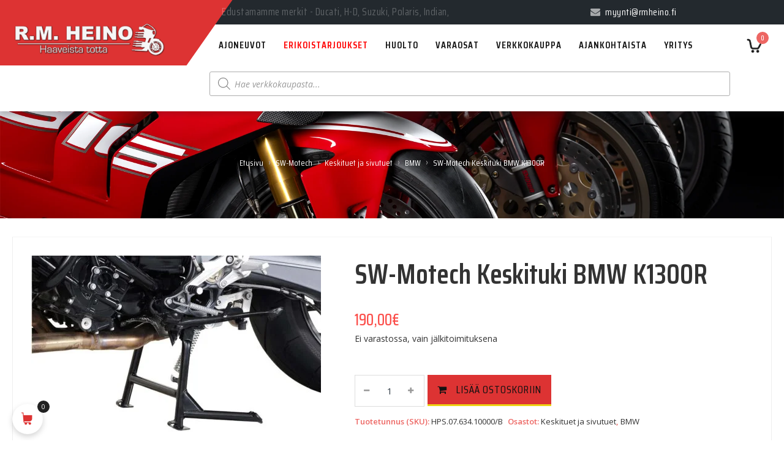

--- FILE ---
content_type: application/x-javascript; charset=UTF-8
request_url: https://www.rmheino.fi/wp-content/themes/harrier/js/custom/plus_minus.js?ver=1.0
body_size: -179
content:
(function ($) {
  "use strict";

	$(document).ready(function () {
 
			if ($(".qty").attr("max")){
			$('.plus').on('click', function () {
					if ($(this).prev().val() < $(".qty").attr("max")) {
					$(this).prev().val(+$(this).prev().val() + 1);
					}
					
			});
			} else {
			$('.plus').on('click', function () {
					if ($(this).prev().val() < 100) {
					$(this).prev().val(+$(this).prev().val() + 1);
					}
			});
			}

			$('.minus').on('click', function () {
					if ($(this).next().val() > 1) {
					if ($(this).next().val() > 1) $(this).next().val(+$(this).next().val() - 1);
					}
			});
	});

})(jQuery);


--- FILE ---
content_type: application/x-javascript; charset=UTF-8
request_url: https://www.rmheino.fi/wp-content/themes/harrier/js/common.js?ver=1.0
body_size: 3262
content:
/*
Template Name: Harrier - Car Dealer WordPress Theme
Author: KlbTheme
Author URI: https://themeforest.net/user/klbtheme
Version: 1.0
*/


(function ($) {
  "use strict";

	$(document).ready(function () {
		init_topcategories();
		init_bestseller();
		init_hotdeals();
		init_brandslider();
		init_moreviewsslider();
		init_priceslider();
		init_gallery01();
		init_mobilemenu();
		init_toptextslideshow();
		init_sidebarmenu();
		init_slideEffectAjax();
		init_subdropdown();

	});

	$(window).load(function(){
			$('span[title="Select Make"]').text($('select[name="make"]').attr('data-placeholder'));
	});

  
	$(window).load(function(){
		$('#preloader').fadeOut('slow',function(){$(this).remove();});
	});
	
	function init_topcategories() {
        $("#top-categories .slider-items").owlCarousel({
            items: 8,
            itemsDesktop: [1024, 6],
            itemsDesktopSmall: [900, 4],
            itemsTablet: [600, 2],
            itemsMobile: [320, 2],
            navigation: !0,
            navigationText: ['<a class="flex-prev"></a>', '<a class="flex-next"></a>'],
            slideSpeed: 500,
            pagination: !1
        });
	}
	
	function init_bestseller() {
        $("#best-seller .slider-items").owlCarousel({
            items: 4,
            itemsDesktop: [1024, 4],
            itemsDesktopSmall: [900, 3],
            itemsTablet: [600, 2],
            itemsMobile: [350, 1],
            navigation: !0,
            navigationText: ['<a class="flex-prev"></a>', '<a class="flex-next"></a>'],
            slideSpeed: 500,
            pagination: !1
        });
	}
	
	function init_hotdeals() {
        $(".hot_deals_klb .slider-items").owlCarousel({
            items: 4,
            itemsDesktop: [1024, 4],
            itemsDesktopSmall: [900, 3],
            itemsTablet: [600, 2],
            itemsMobile: [350, 1],
            navigation: !0,
            navigationText: ['<a class="flex-prev"></a>', '<a class="flex-next"></a>'],
            slideSpeed: 500,
            pagination: !1
        });
	}
	
	function init_brandslider() {
        $("#brand-slider .slider-items").owlCarousel({
          autoplay : true,
	      items : 6, //10 items above 1000px browser width
	      itemsDesktop : [1024,6], //5 items between 1024px and 901px
	      itemsDesktopSmall : [900,6], // 3 items betweem 900px and 601px
	      itemsTablet: [600,3], //2 items between 600 and 0;
	      itemsMobile : [350,1],
	      navigation : true,
	      navigationText : ["<a class=\"flex-prev\"></a>","<a class=\"flex-next\"></a>"],
	      slideSpeed : 500,
	      pagination : false			
        });
	}
 
	function init_moreviewsslider() {
        $("#more-views-slider .slider-items").owlCarousel({
            autoplay: !0,
            items: 3,
            itemsDesktop: [1024, 4],
            itemsDesktopSmall: [900, 3],
            itemsTablet: [600, 2],
            itemsMobile: [320, 1],
            navigation: !0,
            navigationText: ['<a class="flex-prev"></a>', '<a class="flex-next"></a>'],
            slideSpeed: 500,
            pagination: !1
        });
	}
	
	function init_priceslider() {
		if ($('.price-slider').length > 0) {
			$('.price-slider').slider({
				min: 100,
				max: 800,
				step: 10,
				value: [200, 500],
				handle: "square",
				prefix: "£"

			});
		}
	}
	
	function init_gallery01() {
       jQuery("#gallery_01 .slider-items").owlCarousel({
			autoplay: false,
			items: 4, //10 items above 1000px browser width
			itemsDesktop: [1024, 3], //5 items between 1024px and 901px
			itemsDesktopSmall: [900, 4], // 3 items betweem 900px and 601px
			itemsTablet: [600, 3], //2 items between 600 and 0;
			itemsMobile: [320, 2],
			navigation: true,
			navigationText: ["<a class=\"flex-prev\"></a>", "<a class=\"flex-next\"></a>"],
			slideSpeed: 500,
			pagination: false
          });
	} 
		  
		
	function init_mobilemenu() {
        $("#mobile-menu").mobileMenu({
            MenuWidth: 250,
            SlideSpeed: 300,
            WindowsMaxWidth: 767,
            PagePush: !0,
            FromLeft: !0,
            Overlay: !0,
            CollapseMenu: !0,
            ClassName: "mobile-menu"
        });
		
		$("p.stock.in-stock").detach().insertBefore("p.price");
		$("p.stock.out-of-stock").detach().insertBefore("p.price");
		
		$("nav.woocommerce-pagination ul.page-numbers").addClass("pagination");

		$("a.compare.button").detach().insertAfter(".tinv-wraper.tinv-wishlist");
		
		$(".sidebar .widget_product_categories ul.product-categories" ).wrap( "<div class='box-content box-category'></div>" );
		$(".sidebar .widget_product_categories ul.product-categories > li.cat-parent").append('<span class="subDropdown plus"></span>');
		$("span.subDropdown").detach().insertBefore("ul.children");
		
		$('.sidebar .custom-slider').closest('div').unwrap();
		
		$(".wpcf7-form input[name='your-name'], .wpcf7-form input[type='email']" ).closest('p').wrapAll( "<div class='row'></div>" );
		$(".wpcf7-form input[name='your-name'], .wpcf7-form input[type='email']" ).closest('p').wrap( "<div class='col-lg-6'><div class='form-group'></div></div>" );

		if ( !$( ".toolbar.bottom" ).length ) {
			$(".pro-coloumn").addClass("no-pagination");
		}
		
		$(".page img.alignleft[width='160']").closest("p").addClass( "klbclear" );
		
		$(".cart .woocommerce-notices-wrapper, .single-product .woocommerce-notices-wrapper" ).wrap( "<div class='container'><div class='row'></div></div>" );

		$(".klb-post .wpcm-vehicle-filters ").addClass("search-car");

	}
	
	function init_toptextslideshow() {
	    $("#slideshow > p:gt(0)").hide();
        
        setInterval(function() {
          $('#slideshow > p:first')
            .fadeOut(1000)
            .next()
            .fadeIn(1000)
            .end()
            .appendTo('#slideshow');
        },  3000);
	}
	
    function init_sidebarmenu() {
        $("ul.accordion li.parent, ul.accordion li.parents, ul#magicat li.open").each(function() {
            $(this).append('<em class="open-close">&nbsp;</em>')
        }), $("ul.accordion, ul#magicat").accordionNew(), $("ul.accordion li.active, ul#magicat li.active").each(function() {
            $(this).children().next("div").css("display", "block")
        });
    }
	
    function init_slideEffectAjax() {
        $(".fl-cart-contain").mouseenter(function() {
            $(this).find(".fl-mini-cart-content").stop(true, true).slideDown()
        }), $(".fl-cart-contain").mouseleave(function() {
            $(this).find(".fl-mini-cart-content").stop(true, true).slideUp()
        });
    }
	
    function init_subdropdown() {
		$(".subDropdown")[0] && $(".subDropdown").on("click", function() {
			$(this).toggleClass("plus"), $(this).toggleClass("minus"), $(this).parent().find("ul").slideToggle()
		});
    }

	
})(jQuery);




var isTouchDevice = "ontouchstart" in window || navigator.msMaxTouchPoints > 0;
jQuery(window).on("load", function() {
        isTouchDevice && jQuery("#nav a.level-top").on("click", function() {
            if ($t = jQuery(this), $parent = $t.parent(), $parent.hasClass("parent")) {
                if (!$t.hasClass("menu-ready")) return jQuery("#nav a.level-top").removeClass("menu-ready"), $t.addClass("menu-ready"), !1;
                $t.removeClass("menu-ready")
            }
        }), jQuery().UItoTop()
    }),
    /*  ToTop */
	
    function(e) {
        jQuery.fn.UItoTop = function(t) {
            var a = {
                    text: "",
                    min: 200,
                    inDelay: 600,
                    outDelay: 400,
                    containerID: "toTop",
                    containerHoverID: "toTopHover",
                    scrollSpeed: 1200,
                    easingType: "linear"
                },
                i = e.extend(a, t),
                n = "#" + i.containerID,
                s = "#" + i.containerHoverID;
            jQuery("body").append('<a href="#" id="' + i.containerID + '">' + i.text + "</a>"), jQuery(n).hide().on("click", function() {
                return jQuery("html, body").animate({
                    scrollTop: 0
                }, i.scrollSpeed, i.easingType), jQuery("#" + i.containerHoverID, this).stop().animate({
                    opacity: 0
                }, i.inDelay, i.easingType), !1
            }).prepend('<span id="' + i.containerHoverID + '"></span>').hover(function() {
                jQuery(s, this).stop().animate({
                    opacity: 1
                }, 600, "linear")
            }, function() {
                jQuery(s, this).stop().animate({
                    opacity: 0
                }, 700, "linear")
            }), jQuery(window).scroll(function() {
                var t = e(window).scrollTop();
                "undefined" == typeof document.body.style.maxHeight && jQuery(n).css({
                    position: "absolute",
                    top: e(window).scrollTop() + e(window).height() - 50
                }), t > i.min ? jQuery(n).fadeIn(i.inDelay) : jQuery(n).fadeOut(i.Outdelay)
            })
        }
    }(jQuery),
    jQuery.extend(jQuery.easing, {
        easeInCubic: function(e, t, a, i, n) {
            return i * (t /= n) * t * t + a
        },
        easeOutCubic: function(e, t, a, i, n) {
            return i * ((t = t / n - 1) * t * t + 1) + a
        }
    }),
	/* Accordian */	
	jQuery.extend(jQuery.easing, {
        easeInCubic: function(e, t, n, i, s) {
            return i * (t /= s) * t * t + n
        },
        easeOutCubic: function(e, t, n, i, s) {
            return i * ((t = t / s - 1) * t * t + 1) + n
        }
    }),
    function(e) {
        e.fn.extend({
            accordion: function() {
                return this.each(function() {})
            }
        })
    }(jQuery), jQuery(function(e) {
        e(".accordion").accordion(), e(".accordion").each(function() {
            var t = e(this).find("li.active");
            t.each(function(n) {
                e(this).children("ul").css("display", "block"), n == t.length - 1 && e(this).addClass("current")
            })
        })
    }),
	
	
	/* Responsive Nav */	
    function(e) {
        e.fn.extend({
            accordion: function(t) {
                var n = {
                        accordion: "true",
                        speed: 300,
                        closedSign: "[+]",
                        openedSign: "[-]"
                    },
                    i = e.extend(n, t),
                    s = e(this);
                s.find("li").each(function() {
                    0 != e(this).find("ul").size() && (e(this).find("a:first").after("<em>" + i.closedSign + "</em>"), "#" == e(this).find("a:first").attr("href") && e(this).find("a:first").on("click", function() {
                        return !1
                    }))
                }), s.find("li em").on("click", function() {
                    0 != e(this).parent().find("ul").size() && (i.accordion && (e(this).parent().find("ul").is(":visible") || (parents = e(this).parent().parents("ul"), visible = s.find("ul:visible"), visible.each(function(t) {
                        var n = !0;
                        parents.each(function(e) {
                            return parents[e] == visible[t] ? (n = !1, !1) : void 0
                        }), n && e(this).parent().find("ul") != visible[t] && e(visible[t]).slideUp(i.speed, function() {
                            e(this).parent("li").find("em:first").html(i.closedSign)
                        })
                    }))), e(this).parent().find("ul:first").is(":visible") ? e(this).parent().find("ul:first").slideUp(i.speed, function() {
                        e(this).parent("li").find("em:first").delay(i.speed).html(i.closedSign)
                    }) : e(this).parent().find("ul:first").slideDown(i.speed, function() {
                        e(this).parent("li").find("em:first").delay(i.speed).html(i.openedSign)
                    }))
                })
            }
        })
    }(jQuery),
    function(e) {
        e.fn.extend({
                accordionNew: function() {
                    return this.each(function() {
                        function t(t, i) {
                            e(t).parent(l).siblings().removeClass(s).children(c).slideUp(r), e(t).siblings(c)[i || o]("show" == i ? r : !1, function() {
                                e(t).siblings(c).is(":visible") ? e(t).parents(l).not(n.parents()).addClass(s) : e(t).parent(l).removeClass(s), "show" == i && e(t).parents(l).not(n.parents()).addClass(s), e(t).parents().show()
                            })
                        }
                        var n = e(this),
                            i = "accordiated",
                            s = "active",
                            o = "slideToggle",
                            c = "ul, div",
                            r = "fast",
                            l = "li";
                        if (n.data(i)) return !1;
                        e.each(n.find("ul, li>div"), function() {
                            e(this).data(i, !0), e(this).hide()
                        }), e.each(n.find("em.open-close"), function() {
                            e(this).on("click", function() {
                                return void t(this, o)
                            }), e(this).bind("activate-node", function() {
                                n.find(c).not(e(this).parents()).not(e(this).siblings()).slideUp(r), t(this, "slideDown")
                            })
                        });
                        var a = location.hash ? n.find("a[href=" + location.hash + "]")[0] : n.find("li.current a")[0];
                        a && t(a, !1)
                    })
                }
            }), e(function() {
                function t() {
                    var t = e('.navbar-collapse form[role="search"].active');
                    t.find("input").val(""), t.removeClass("active")
                }
                e('header, .navbar-collapse form[role="search"] button[type="reset"]').on("click keyup", function(n) {
                    console.log(n.currentTarget), (27 == n.which && e('.navbar-collapse form[role="search"]').hasClass("active") || "reset" == e(n.currentTarget).attr("type")) && t()
                }), e(document).on("click", '.navbar-collapse form[role="search"]:not(.active) button[type="submit"]', function(t) {
                    t.preventDefault();
                    var n = e(this).closest("form"),
                        i = n.find("input");
                    n.addClass("active"), i.focus()
                })
            })
          
    }(jQuery);    